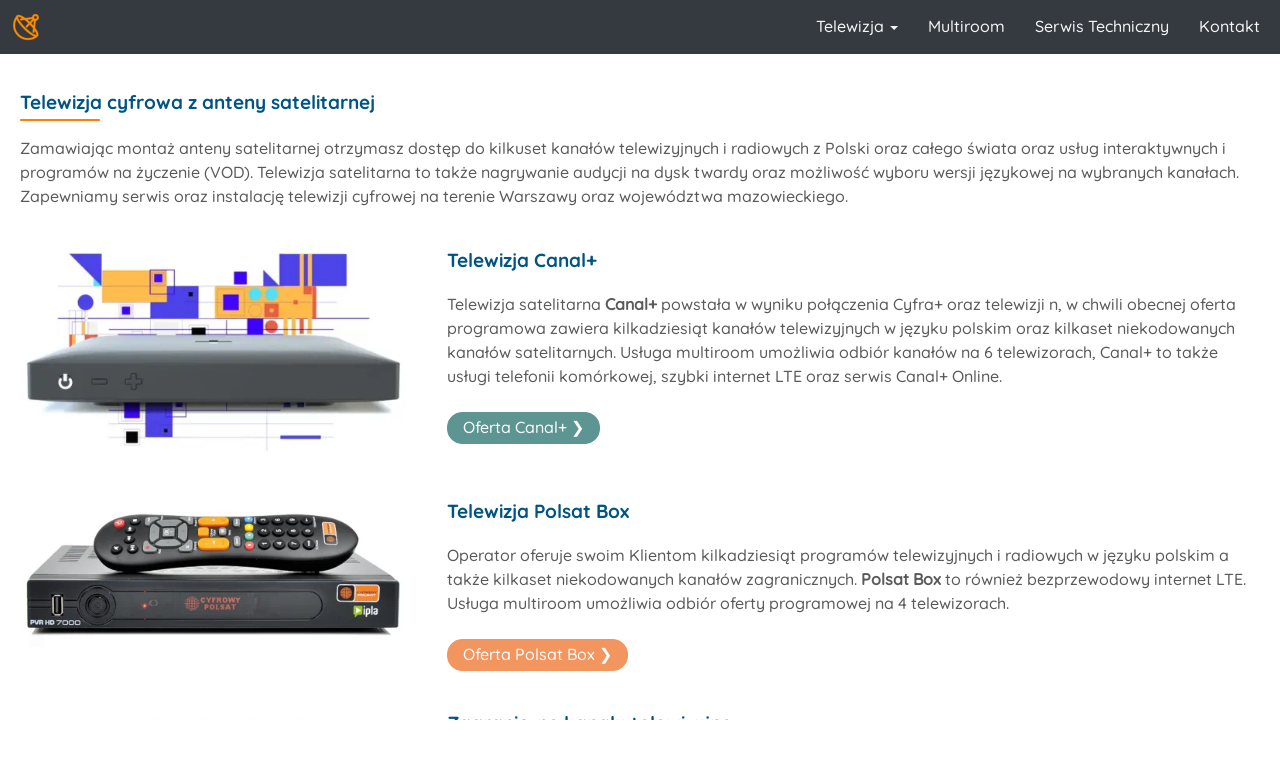

--- FILE ---
content_type: text/html; charset=UTF-8
request_url: https://cyfra.tv/2.html
body_size: 11368
content:
<!DOCTYPE html><html lang="pl-PL"><head><meta name="robots" content="noarchive, max-snippet:-1,max-image-preview:large"><meta name="referrer" content="no-referrer"><meta name="viewport" content="width=device-width,initial-scale=1,minimum-scale=1"><link rel="preload" href="/fonts/main.woff" as="font" type="font/woff" crossorigin="anonymous"><link rel="preload" href="/fonts/bold.woff" as="font" type="font/woff" crossorigin="anonymous"><meta charset="utf-8"><title>© Satelitarna telewizja cyfrowa w ofercie Polsat Box i Canal+</title><meta name="description" content="Przedstawiamy kompleksowy przewodnik po cyfrowej telewizji satelitarnej, omawiając zasady jej działania oraz niezbędny sprzęt do odbioru sygnału. Charakteryzujemy oferty dwóch głównych platform satelitarnych – Polsat Box i Canal+ – wraz z ich pakietami programowymi, usługami dodatkowymi oraz transmisjami sportowymi. Opisujemy również możliwości odbioru bezpłatnych kanałów FTA z satelitów Hotbird i Astra. Porównujemy telewizję satelitarną z innymi formami odbioru, takimi jak telewizja kablowa, naziemna oraz serwisy streamingowe, wskazując na jej zalety: szeroki zasięg, bogactwo kanałów, wysoką jakość sygnału oraz niezależność od łącza internetowego. Oferujemy profesjonalny montaż i ustawienie anten satelitarnych wraz z konfiguracją dekoderów, zapewniając optymalną jakość odbioru."><meta name="keywords" content="telewizja satelitarna, montaż anteny satelitarnej, Canal+, Polsat Box, dekoder satelitarny, kanały FTA, satelita Hotbird, satelita Astra, konwerter LNB, telewizja HD 4K, usługa VOD, instalacja anteny parabolicznej"><meta name="author" content="Serwis, montaż, naprawa anten satelitarnych i telewizyjnych DVB-T2"><link href="/favicon.ico" rel="shortcut icon" type="image/x-icon"><link href="/ico.png" rel="icon" sizes="32x32" type="image/png"><link href="/favicon.png" rel="icon" sizes="192x192" type="image/png"><link href="/icon.png" rel="apple-touch-icon" sizes="180x180"><style>a:active,a:hover{color:#c00048}a,a:hover{text-decoration:underline}#x>.col-1,#xo_x{border:0 solid transparent}#x,#x>.col-1,#x>.col-2,#xo_x{box-sizing:border-box}#x>.col-1,#x>.col-2{background-color:transparent;background-image:none}#x>.col-1,#x>.col-2,#xo_x{background-image:none}#xo_xn,body{font-family:Quicksand;font-weight:400;margin:0}#xo_xn .arrow-down,#xo_xn .arrow-left{width:0;height:0;margin-left:6px;vertical-align:middle}#xa,#xo_xa{vertical-align:top}#xa,#xo_a,#xo_x{width:100%}#a,#b,#c,#d,#e,#u,#w,#x,#z{margin-right:auto;margin-left:auto;max-width:1900px}#a>.col-1,#e>.col-1,#x>.col-1,#x>.col-2{align-content:flex-start;align-self:stretch;text-align:left}#xo_a,#xo_x,#xo_xn ul li a{text-align:center}#xo_ba,#xo_ca,#xo_da{margin:0 0 25px}#xo_uc,#xo_x,#xo_xa,#xo_xn,#xo_xn ul,body{margin:0}#wa,#xo_xn ul,#xo_xn ul li{list-style:none}#wa,#xn,#xo_x,#xo_xn,#xo_xn ul li a,#xo_xn ul ul li a{background-color:#343a40}#xo_uc,#xo_zc,#xo_zo,body{color:#5a5a5a}#xo_xn ul li,#xo_xn ul li:hover>ul,article li{display:list-item}article h1,article h2,article h3,article h4,article ul h3,article ul h4,article ul h5{font-family:"Quicksand SemiBold";color:#005480;text-transform:none;font-style:normal}#wa,#xo_xn ul li a,address,article .link,article h1,article h2,article h3,article h4,cite{font-style:normal}body{background-color:#fff;font-size:16px;line-height:1;padding:0}a{color:#0078be}a:visited{color:purple}#wa a,#wa a:hover,#xo_xn ul li a,address a,article .link,main a{text-decoration:none}@font-face{font-family:Quicksand;font-display:swap;src:url('/fonts/main.woff') format('woff')}@font-face{font-family:"Quicksand SemiBold";font-display:swap;src:url('/fonts/bold.woff') format('woff')}#xo_x{clear:both;position:fixed;left:0;top:0;z-index:7777;table-layout:fixed;display:table;border-radius:0;min-height:50px}#x,#x>.col-1,#x>.col-2{display:flex}#x{flex-direction:row;flex-wrap:wrap;padding:10px 0}#x>.col-1,#x>.col-2{font-size:0;min-height:1px;padding-right:5px;padding-left:5px;position:relative;flex:0 0 auto}#x>.col-1{border-radius:0;flex-basis:16.66666667%;max-width:16.66666667%;flex-wrap:wrap;align-items:flex-start;justify-content:flex-start}#x>.col-2,#xa{border:0 solid transparent}#x>.col-2{border-radius:0;flex-basis:83.33333333%;max-width:83.33333333%;flex-wrap:wrap;align-items:flex-start;justify-content:flex-start}#xn,#xo_xn .arrow-down,#xo_xn .arrow-left{display:inline-block}#xo_xn{text-align:right;z-index:1111!important}#xn{height:31px}#xo_xn ul{padding:0;position:relative}#xo_xn ul:after{clear:both;content:"";display:block}#xo_xn ul li{border-radius:0;float:left;z-index:9999}#xo_xn ul li i{font-size:0px;width:0;margin-bottom:0}#xo_ab,#xo_bc,#xo_cc,#xo_dc,#xo_eb,#xo_xn ul li a,article .link{font-family:Quicksand;font-weight:400;font-size:16px}#xo_xn ul li a{color:#f5f5f5;text-transform:none;padding:8px 15px 0}#xo_xn>ul>li>a{height:23px}.rating-box,.xn a{display:block}#xo_xn li .active,#xo_xn li:hover>a,#xo_xn ul ul li .active,#xo_xn ul ul li:hover>a{background-color:#343a40;color:silver}#xo_xn ul ul{display:none;position:absolute;top:31px}#xo_xn ul ul li{float:none;position:relative;width:197px}#xo_xn ul ul li a{border:0 solid #343a40;color:#f5f5f5;padding-top:8px;padding-right:15px;padding-bottom:10px;text-align:left;vertical-align:middle}#xo_xn ul ul li i{margin-right:0;vertical-align:middle}#xo_xn ul ul ul li{left:197px;position:relative;top:-31px}#xo_xn .arrow-down{border-top:4px solid #f5f5f5;border-right:4px solid transparent;border-left:4px solid transparent;border-bottom:0 dotted}#xo_xn .arrow-left{border-left:4px solid #f5f5f5;border-top:4px solid transparent;border-bottom:4px solid transparent;border-right:0 dotted}#xo_xn li .active .arrow-down,#xo_xn li:hover>a .arrow-down{border-top-color:silver}#xo_xn ul ul li .active .arrow-left,#xo_xn ul ul li:hover>a .arrow-left{border-left-color:silver}#xo_xn .toggle,[id^=xn-box]{display:none}@media all and (max-width:768px){#xo_xn .toggle,#xo_xn a:hover,#xo_xn ul li ul li .toggle,#xo_xn ul ul a,#xo_xn ul ul ul a{background-color:#343a40;color:#f5f5f5}#xn-title,#xo_xn,#xo_xn ul li,#xo_xn ul li a{text-align:left}#xn,#xo_xn ul li a br,#xo_xn ul li:hover>ul,#xo_xn ul ul li:hover>ul,.xn{display:none}#xo_xn ul ul,#xo_xn ul ul ul li{position:static}#xo_xn{margin:0}#xo_xn .toggle,#xo_xn ul li a{font-size:16px;font-weight:400;font-style:normal;text-decoration:none;text-transform:none;padding:8px 15px 10px 5px}#xo_xn .toggle+a{display:none!important}.xn{z-index:9999}#xn{background-color:transparent}#xo_xn>ul>li>a{height:auto!important;margin:0}#xo_xn .toggle{display:block;padding:0 15px 0 5px;line-height:42px;text-decoration:none;border:none;position:relative}#xo_xn .toggle:hover,#xo_xn ul li ul li .toggle:hover{background-color:#343a40;color:silver}[id^=xn-box]:checked+ul{display:block!important}#xn-title{height:31px!important;line-height:31px!important}#xo_xn ul li{display:block;width:100%!important}#xo_xn ul ul .toggle,#xo_xn ul ul a{padding:0 10px}#xo_xn ul ul ul a{padding:8px 15px 10px}#xo_xn ul li i{margin-right:0}#xo_xn ul ul{float:none}#xo_xn ul ul li{display:block;width:100%}#xn-icon{display:block;position:absolute;right:15px;top:3px;user-select:none}#xn-icon span{display:block;margin-top:4px;height:2px;background-color:#f5f5f5;color:#f5f5f5;width:24px}#xo_xn .toggle .arrow-down,#xo_xn ul li ul li .toggle .arrow-down{border-top-color:#f5f5f5}#xo_xn .toggle:hover .arrow-down,#xo_xn li .active .arrow-down,#xo_xn ul li ul li .active .arrow-down,#xo_xn ul li ul li .toggle:hover .arrow-down{border-top-color:silver}}#wa a:hover,#wa>.active{color:silver}#xo_a,#xo_b,#xo_c,#xo_d,#xo_e,#xo_u,#xo_w,#xo_z{clear:both;table-layout:fixed;display:table}#a>.col-1,#b>.col-1,#b>.col-2,#c>.col-1,#c>.col-2,#d>.col-1,#d>.col-2,#e>.col-1,#u>.col-1,#w>.col-1,#z>.col-1{font-size:0;min-height:1px;padding-right:20px;padding-left:20px}#wa>li,#xa,#xo_xa{display:inline-block}#xo_xa{width:34px;height:34px;z-index:0}#xa{border-radius:0;box-sizing:border-box;padding:0;height:100%;object-fit:none}#a>.col-1,#e>.col-1,#xo_a{box-sizing:border-box;background-color:transparent;background-image:none;border:0 solid transparent;position:relative}#xo_a{border-radius:0;margin:90px 0 20px}#a,#b,#c,#d,#e,#u,#w,#z{box-sizing:border-box;display:flex;flex-direction:row;flex-wrap:wrap;padding:0}#a>.col-1,#e>.col-1{flex:0 0 auto;border-radius:0;flex-basis:100%;max-width:100%;display:flex;flex-wrap:wrap;align-items:flex-start;justify-content:flex-start}#xo_ab,#xo_b,#xo_bc,#xo_c,#xo_cc,#xo_d,#xo_dc,#xo_e,#xo_eb,#xo_z{background-color:transparent;background-image:none;border:0 solid transparent;box-sizing:border-box;width:100%}#xo_ab,#xo_bc,#xo_cc,#xo_dc,#xo_eb{border-radius:0;padding:0;text-align:left;color:#5a5a5a;line-height:24px;display:block;margin:0 0 20px}#xo_ab p,#xo_ab ul,#xo_bc p,#xo_bc ul,#xo_cc p,#xo_cc ul,#xo_dc p,#xo_dc ul,#xo_eb p,#xo_eb ul,#xo_uc p,#xo_uc ul,#xo_zc p,#xo_zc ul,#xo_zo p,#xo_zo ul,article figure{margin:0;padding:0}#xo_b,#xo_c,#xo_d,#xo_e,#xo_z{position:relative;text-align:center;border-radius:0;margin:20px 0}#b>.col-1,#b>.col-2,#c>.col-1,#c>.col-2,#d>.col-1,#d>.col-2{border:0 solid transparent;text-align:left;display:flex;align-content:flex-start;align-self:stretch;background-color:transparent;background-image:none}#b>.col-1,#b>.col-2,#c>.col-1,#c>.col-2,#d>.col-1,#d>.col-2{box-sizing:border-box;position:relative;flex:0 0 auto}#b>.col-1,#c>.col-1,#d>.col-1{border-radius:0;flex-basis:33.33333333%;max-width:33.33333333%;flex-wrap:wrap;align-items:flex-start;justify-content:flex-start}#b>.col-2,#c>.col-2,#d>.col-2{border-radius:0;flex-basis:66.66666667%;max-width:66.66666667%;flex-wrap:wrap;align-items:flex-start;justify-content:flex-start}#ba,#ca{border:0 solid transparent;height:auto;max-width:500px;margin-left:auto;margin-right:auto;display:block;padding:0;vertical-align:top}#wa,#xo_u,#xo_uc,#xo_w,#xo_zc,#xo_zo,article .link{text-align:center}#xo_ba{vertical-align:top;display:block;width:100%;height:auto;z-index:3}#ba{border-radius:15px;box-sizing:border-box;width:100%;aspect-ratio:auto 500/267}#xo_ca{vertical-align:top;display:block;width:100%;height:auto;z-index:5}#ca{border-radius:15px;box-sizing:border-box;width:100%;aspect-ratio:auto 500/197}#da,#xo_u{border:0 solid transparent;width:100%;box-sizing:border-box}#xo_da{vertical-align:top;display:block;width:100%;height:auto;z-index:7}#da{border-radius:15px;padding:0;display:block;height:auto;max-width:500px;margin-left:auto;margin-right:auto;vertical-align:top;aspect-ratio:auto 500/235}#xo_u{position:relative;background-color:transparent;background-image:none;border-radius:0;margin:50px 0}#u>.col-1,#w>.col-1,#z>.col-1{box-sizing:border-box;position:relative;flex:0 0 auto;background-color:transparent;background-image:none;border:0 solid transparent;border-radius:0;flex-basis:100%;max-width:100%;display:flex;flex-wrap:wrap;align-content:flex-start;align-self:stretch;align-items:flex-start;justify-content:center;text-align:center}#xo_uc{background-color:transparent;background-image:none;border:1px solid #e1e1e1;border-radius:5px;padding:5px 10px;font-family:Quicksand;font-weight:400;font-size:13px;line-height:20px;display:block;box-sizing:border-box;width:100%}#xo_w{position:relative;width:100%;background-color:transparent;background-image:none;border:0 solid transparent;border-radius:0;box-sizing:border-box;margin:80px 0 20px;line-height:2.4}#wa{padding:0 5px;background-image:none;border:1px solid #343a40;border-radius:5px;font-family:Quicksand;font-weight:400;font-size:0;margin:0}#wa>li{font-size:11px;text-transform:none}#wa a{color:#f5f5f5}#wa>.active a{color:inherit;pointer-events:none}#wa>li+li:before{content:"❯";padding:0 5px;color:#f5f5f5}@media (max-width:768px){#a>.col-1,#b>.col-1,#b>.col-2,#c>.col-1,#c>.col-2,#d>.col-1,#d>.col-2,#e>.col-1,#u>.col-1,#w>.col-1,#z>.col-1{flex-basis:100%!important;max-width:100%!important}}#xo_zc,#xo_zo{background-color:transparent;background-image:none;border:0 solid transparent;border-radius:0;padding:0;font-family:Quicksand;font-weight:400;font-size:11px;line-height:15.5px;display:block;margin:0 5px 20px;box-sizing:border-box;width:calc(100% - 10px)}#xo_wa{display:block;width:100%;z-index:11;vertical-align:top}#xo_xn{display:block;width:100%}h1::after{background:#ff8000;bottom:-5px;content:"";display:block;height:2px;border-radius:1px;position:relative;width:80px}article ul{list-style:disc;margin:0;padding:0}article li{margin:10px 0 10px 24px;text-align:-webkit-match-parent}address ul{list-style:none}address li,address p,address ul{display:inline}address li::before{content:" | "}article h3,article h4{font-size:17px;display:block;font-weight:400;padding:0;margin:0 0 20px}article h1,article h2{font-size:19px;display:block;font-weight:400;padding:0;margin:0 0 20px}article ul h3,article ul h4,article ul h5{font-size:inherit;display:block;font-weight:400;padding:0;margin:0}article .link{display:inline-block;box-sizing:border-box;vertical-align:top;border-radius:15px;background-image:none;color:#fff;padding:2px 15px 4px;-webkit-appearance:none;margin:0}article .green{border:1px solid #5d9592;background-color:#5d9592}article .orange{border:1px solid #f2955e;background-color:#f2955e}article .blue{border:1px solid #86a1ce;background-color:#86a1ce}.rating-stars{clip-path:polygon(10.8px 0,7.758px 7.164px,0 7.812px,5.904px 12.924px,4.122px 20.52px,10.8px 16.488px,17.478px 20.52px,15.696px 12.924px,21.6px 7.812px,13.842px 7.164px,10.8px 0,36px 0,32.958px 7.164px,25.2px 7.812px,31.104px 12.924px,29.322px 20.52px,36px 16.488px,42.678px 20.52px,40.896px 12.924px,46.8px 7.812px,39.042px 7.164px,36px 0,61.2px 0,58.158px 7.164px,50.4px 7.812px,56.304px 12.924px,54.522px 20.52px,61.2px 16.488px,67.878px 20.52px,66.096px 12.924px,72px 7.812px,64.242px 7.164px,61.2px 0,86.4px 0,83.358px 7.164px,75.6px 7.812px,81.504px 12.924px,79.722px 20.52px,86.4px 16.488px,93.078px 20.52px,91.296px 12.924px,97.2px 7.812px,89.442px 7.164px,86.4px 0,111.6px 0,108.558px 7.164px,100.8px 7.812px,106.704px 12.924px,104.922px 20.52px,111.6px 16.488px,118.278px 20.52px,116.496px 12.924px,122.4px 7.812px,114.642px 7.164px,111.6px 0);background:linear-gradient(to right,currentcolor 95%,#e0deda 0);color:gold;display:inline-block;width:123px;height:21px}</style></head><body><div id="xo_x"><header id="x"><div class="col-1"><div id="xo_xa"><a href="/" aria-label="Strona Główna"><img src="/images/logo.png" id="xa" alt="" title="Serwis, montaż, naprawa anten Polsat i Canal+" width="34" height="34"></a></div></div><div class="col-2"><nav id="xo_xn"><label class="toggle" for="xn-box" id="xn-title"><span id="xn-icon"><span>&nbsp;</span><span>&nbsp;</span><span>&nbsp;</span></span></label> <input type="checkbox" id="xn-box"><ul class="xn" id="xn" role="menu"><li role="menuitem"><label for="xn-box-0" class="toggle">Telewizja<span class="arrow-down"></span></label> <a href="/2.html" class="nav-link">Telewizja<span class="arrow-down"></span></a> <input type="checkbox" id="xn-box-0"><ul role="menu"><li role="menuitem"><label for="xn-box-1" class="toggle">Canal&nbsp;Plus<span class="arrow-down"></span></label> <a href="/3.html" class="nav-link">Canal&nbsp;Plus<span class="arrow-left"></span></a> <input type="checkbox" id="xn-box-1"><ul role="menu"><li role="menuitem"><a href="/7.html" class="nav-link">Pakiety&nbsp;Canal+</a></li><li role="menuitem"><a href="/13.html" class="nav-link">Dekodery&nbsp;Canal+</a></li><li role="menuitem"><a href="/4.html" class="nav-link">Canal+&nbsp;4K&nbsp;UHD</a></li><li role="menuitem"><a href="/14.html" class="nav-link">Serwis&nbsp;Canal+&nbsp;Online</a></li></ul></li><li role="menuitem"><label for="xn-box-2" class="toggle">Polsat&nbsp;Box<span class="arrow-down"></span></label> <a href="/6.html" class="nav-link">Polsat&nbsp;Box<span class="arrow-left"></span></a> <input type="checkbox" id="xn-box-2"><ul role="menu"><li role="menuitem"><a href="/5.html" class="nav-link">Pakiety&nbsp;Polsatu</a></li><li role="menuitem"><a href="/1.html" class="nav-link">Dekodery&nbsp;Polsatu</a></li><li role="menuitem"><a href="/15.html" class="nav-link">Polsat&nbsp;Box&nbsp;4K&nbsp;UHD</a></li><li role="menuitem"><a href="/12.html" class="nav-link">Serwis&nbsp;Polsat&nbsp;Box&nbsp;Go</a></li></ul></li><li role="menuitem"><a href="/11.html" class="nav-link">Satelita&nbsp;Astra</a></li></ul></li><li role="menuitem"><a href="/8.html" class="nav-link">Multiroom</a></li><li role="menuitem"><a href="/9.html" class="nav-link">Serwis&nbsp;Techniczny</a></li><li role="menuitem"><a href="/10.html" class="nav-link">Kontakt</a></li></ul></nav></div></header></div><main><article><div id="xo_a"><div id="a"><div class="col-1"><div id="xo_ab"><h1>Telewizja cyfrowa z anteny satelitarnej</h1><p>Zamawiając <span>montaż anteny satelitarnej</span> otrzymasz dostęp do kilkuset kanałów telewizyjnych i radiowych z Polski oraz całego świata oraz usług interaktywnych i programów na życzenie (VOD). Telewizja satelitarna to także nagrywanie audycji na dysk twardy oraz możliwość wyboru wersji językowej na wybranych kanałach. Zapewniamy serwis oraz instalację telewizji cyfrowej na terenie Warszawy oraz województwa mazowieckiego.</p></div></div></div></div><div id="xo_b"><div id="b"><div class="col-1"><div id="xo_ba"><figure><img src="/images/a2.webp" id="ba" alt="Czarny dekoder cyfrowy Canal+ z przyciskiem zasilania i regulatorami głośności znajdujący sięna tle wzoru geometrycznego" title="Cyfrowy dekoder satelitarny Canal+" width="500" height="267"></figure></div></div><div class="col-2"><div id="xo_bc"><h2>Telewizja Canal+</h2><p>Telewizja satelitarna <strong>Canal+</strong> powstała w wyniku połączenia Cyfra+ oraz telewizji n, w chwili obecnej oferta programowa zawiera kilkadziesiąt kanałów telewizyjnych w języku polskim oraz kilkaset niekodowanych kanałów satelitarnych. Usługa multiroom umożliwia odbiór kanałów na 6 telewizorach, Canal+ to także usługi telefonii komórkowej, szybki internet LTE oraz serwis Canal+ Online.</p><br><p><a href="/3.html" class="link green">Oferta Canal+ ❯</a></p></div></div></div></div><div id="xo_c"><div id="c"><div class="col-1"><div id="xo_ca"><figure><img src="/images/b2.webp" id="ca" alt="Satelitarny dekoder cyfrowy z napisem PVR HD 7000 oraz logo Cyfrowy Polsat z pilotem umieszczonym na górze oraz przyciskami i złączem USB na przednim panelu" title="Cyfrowy dekoder satelitarny Polsat Box" loading="lazy" width="500" height="197"></figure></div></div><div class="col-2"><div id="xo_cc"><h2>Telewizja Polsat Box</h2><p>Operator oferuje swoim Klientom kilkadziesiąt programów telewizyjnych i radiowych w języku polskim a także kilkaset niekodowanych kanałów zagranicznych. <strong>Polsat Box</strong> to również bezprzewodowy internet LTE. Usługa multiroom umożliwia odbiór oferty programowej na 4 telewizorach.</p><br><p><strong><a href="/6.html" class="link orange">Oferta Polsat Box ❯</a></strong></p></div></div></div></div><div id="xo_d"><div id="d"><div class="col-1"><div id="xo_da"><figure><img src="/images/c2.webp" id="da" alt="Srebrny odbiornik satelitarny Ferguson Ariva 255 Combo S z cyfrowym wyświetlaczem i przyciskami sterującymi po lewej stronie" title="Satelitarny dekoder cyfrowy FTA" loading="lazy" width="500" height="235"></figure></div></div><div class="col-2"><div id="xo_dc"><h2>Zagraniczne kanały telewizyjne</h2><p>Kanały niekodowane FTA - Free To Air dostępne na terenie Polski z satelitów <strong>Hotbird 13E</strong> oraz <strong>Astra 19E</strong>, do odbioru kanałów z satelity Astra wymagany jest drugi konwerter (zez) z przełącznikiem DiseqC lub specjalny konwerter Monoblock.</p><br><p><strong><a href="/11.html" class="link blue">Kanały z satelity Astra ❯</a></strong></p></div></div></div></div><div id="xo_e"><div id="e"><div class="col-1"><div id="xo_eb"><h2>Cyfrowa telewizja satelitarna - wprowadzenie</h2><p>W dzisiejszych czasach, gdy serwisy streamingowe zyskują na popularności, a internet staje się wszechobecny, <span>telewizja satelitarna</span> wciąż pozostaje niezastąpionym rozwiązaniem dla wielu widzów. Jej uniwersalność, szeroki zasięg i bogata oferta programowa sprawiają, że jest to technologia, która zasługuje na uwagę. Przyjrzymy się bliżej cyfrowej telewizji satelitarnej, platformom takim jak <strong>Polsat Box</strong> i <strong>Canal+</strong>, a także bezpłatnym kanałom dostępnym na satelitach Hotbird i Astra. Omówimy, jak działa ta technologia, jakie ma zalety oraz jakie urządzenia są potrzebne do jej odbioru.</p><br><h3>Czym jest cyfrowa telewizja satelitarna ?</h3><p>Cyfrowa telewizja satelitarna to system nadawania programów, który wykorzystuje satelity geostacjonarne. Sygnał jest przesyłany z ziemi do satelity, a następnie retransmitowany, co pozwala na odbiór w wysokiej jakości HD i 4K dzięki standardom DVB-S oraz DVB-S2. Aby odbierać sygnał, potrzebny jest zestaw składający się z kilku elementów:</p><br><ul><li><h4>Antena satelitarna:</h4><p>Najczęściej jest to antena paraboliczna typu offsetowego. Jej rozmiar, zwykle od 80 do 90 cm, ma podstawowe znaczenie dla jakości odbioru, zwłaszcza w trudnych warunkach pogodowych. Musi być precyzyjnie skierowana na południe, bez przeszkód takich jak drzewa czy wysokie budynki, które mogłyby blokować sygnał.</p></li><li><h4>Konwerter LNB (Low Noise Block):</h4><p>Urządzenie montowane w ognisku anteny, które przetwarza sygnał o bardzo wysokiej częstotliwości na niższą, aby przesłać go kablem do dekodera. Jego najważniejszym parametrem jest współczynnik szumów – im niższy, tym lepsza jakość sygnału. Wyróżnia się różne typy, np. Single (dla jednego dekodera), Twin (dla dwóch) czy zaawansowane Unicable, pozwalające na podłączenie wielu odbiorników jednym kablem.</p></li><li><h4>Odbiornik satelitarny (dekoder):</h4><p>To "centrum zarządzania" całej instalacji, który nie tylko odbiera kanały, ale także zarządza listą programów (EPG), obsługuje napisy, a w nowszych modelach oferuje dostęp do usług internetowych (VOD) i funkcje nagrywania (PVR). Przesyła obraz i dźwięk do telewizora za pomocą kabla HDMI.</p></li></ul><br><h3>Platformy cyfrowe Polsat Box i Canal+</h3><p>W Polsce rynek płatnej telewizji satelitarnej jest zdominowany przez dwóch głównych operatorów: Polsat Box i Canal+. Obie platformy oferują różnorodne pakiety programowe, które można dostosować do indywidualnych potrzeb. Warto dodać, że nasz <strong><a href="/9.html">serwis techniczny</a></strong> umożliwia zamówienie i montaż anteny satelitarnej zarówno Polsatu jak i Canal+</p><br><h4>Polsat Box</h4><p>Polsat Box to największa platforma satelitarna w Polsce, a jej oferta charakteryzuje się:</p><br><ul><li><h5>Elastycznymi pakietami:</h5><p>Operator oferuje trzy główne pakiety (S, M, L), które różnią się liczbą kanałów i ceną. Dzięki temu użytkownik może dobrać ofertę idealnie do swoich zainteresowań, od pakietów podstawowych z głównymi polskimi kanałami, po rozbudowane opcje z kanałami premium, takimi jak Polsat Sport Premium, Eleven Sports czy HBO.</p></li><li><h5>Usługami dodatkowymi i mobilnością:</h5><p>Usługa Polsat Box Go daje swobodę oglądania telewizji na żywo oraz bogatej biblioteki VOD na smartfonie, tablecie czy komputerze. Funkcja CatchUP pozwala na nadrobienie zaległości programowych, a nagrywanie w chmurze eliminuje potrzebę posiadania dekodera z fizycznym dyskiem twardym.</p></li></ul><br><h4>Canal+</h4><p>Platforma Canal+ jest znana przede wszystkim z bogatej oferty sportowej i filmowej. Jej podstawowe atuty to:</p><ul><li><h5>Zróżnicowana oferta kanałów:</h5><p>Pakiety takie jak Entry+, Relax+ czy Extra+ oferują od ponad 40 do 160 kanałów. Wyróżnikiem są autorskie kanały premium Canal+, które emitują premiery filmowe prosto z kina oraz ekskluzywne seriale własnej produkcji (Canal+ Oryginał), niedostępne u innych operatorów.</p></li><li><h5>Ekskluzywne transmisje sportowe:</h5><p>Platforma jest najczęściej wybierana przez fanów futbolu z powodu praw do Ligi Mistrzów UEFA, angielskiej Premier League i hiszpańskiej La Liga. Oferuje także inne popularne dyscypliny, takie jak żużlowa PGE Ekstraliga czy tenisowe turnieje WTA.</p></li></ul><br><h3>Bezpłatne kanały z satelitów Hotbird i Astra</h3><p>Oprócz płatnych platform, satelity Hotbird (13°E) i Astra (19,2°E) oferują dostęp do setek bezpłatnych kanałów FTA (free-to-air). Na Hotbirdzie, najpopularniejszym satelicie w Polsce, można odbierać polskie stacje, takie jak:</p><ul><li>TVP Polonia</li><li>TVP Info</li><li>4 Fun TV</li><li>Eska TV</li><li>Stars TV</li><li>TVS</li><li>Nuta TV</li></ul><br><p>Lista ta obejmuje kanały informacyjne, muzyczne i rozrywkowe, pozwalając stworzyć darmowy pakiet programowy. Na satelicie Astra dostępnych jest mniej polskich kanałów, ale oferuje on za to wiele stacji zagranicznych, głównie niemieckojęzycznych.</p><br><h3>Zalety telewizji satelitarnej</h3><p>Telewizja satelitarna ma wiele atutów, które czynią ją konkurencyjną w porównaniu do innych form odbioru telewizji. Oto najważniejsze z nich:</p><ul><li><h4>Szeroki zasięg:</h4><p>To jej największy atut – jest dostępna w każdym zakątku kraju, niezależnie od lokalnej infrastruktury telekomunikacyjnej. Stanowi niezawodne rozwiązanie na terenach wiejskich, górskich czy w domkach letniskowych, gdzie inne technologie zawodzą lub są niedostępne.</p></li><li><h4>Bogactwo kanałów:</h4><p>Użytkownicy zyskują dostęp nie tylko do polskich stacji, ale także do setek kanałów zagranicznych – informacyjnych (jak CNN, BBC), muzycznych czy hobbystycznych, często niedostępnych w telewizji kablowej. Jakość obrazu HD jest standardem, a oferta kanałów 4K stale się powiększa.</p></li><li><h4>Wysoka jakość sygnału:</h4><p>Prawidłowo zainstalowana antena zapewnia stabilny i czysty sygnał, odporny na zakłócenia od innych urządzeń elektronicznych. Choć ekstremalne warunki pogodowe, jak ulewny deszcz, mogą chwilowo osłabić odbiór, jest to zjawisko rzadkie przy instalacji o odpowiedniej wielkości i jakości.</p></li><li><h4>Elastyczność i niezależność:</h4><p>Daje wolność wyboru – można podpisać umowę z operatorem na bogaty pakiet lub zainwestować jednorazowo w zestaw do odbioru darmowych kanałów FTA. Najważniejsze, że nie obciąża domowego łącza internetowego, co jest istotne przy jednoczesnym korzystaniu z sieci przez wielu domowników.</p></li></ul><br><h3>Porównanie z innymi formami telewizji</h3><p>Warto porównać telewizję satelitarną z innymi technologiami, aby zrozumieć jej unikalne cechy:</p><ul><li><h4>Telewizja kablowa:</h4><p>Zapewnia stabilny sygnał niezależnie od pogody i często jest oferowana w pakietach "triple play" (TV, internet, telefon). Jej dostępność jest jednak ograniczona do obszarów z rozwiniętą infrastrukturą, głównie miast.</p></li><li><h4>Telewizja naziemna:</h4><p>Jest bezpłatna i prosta w odbiorze, oferując podstawowy pakiet kanałów w ramach Naziemnej Telewizji Cyfrowej (DVB-T2/HEVC). Liczba stacji jest jednak znacznie ograniczona w porównaniu do oferty satelitarnej.</p></li><li><h4>Serwisy streamingowe:</h4><p>Dają ogromną swobodę i dostęp do bibliotek treści na żądanie, ale są w pełni zależne od stabilnego i szybkiego internetu. Zużywają znaczną część przepustowości łącza i nie zawsze oferują transmisje na żywo.</p></li></ul><br><h3>Sprzęt potrzebny do odbioru</h3><p>Aby cieszyć się telewizją satelitarną, potrzebny jest odpowiedni zestaw urządzeń:</p><ul><li><h4>Antena satelitarna:</h4><p>Antena paraboliczna typu offsetowego o średnicy 60-90 cm. Jej solidne zamocowanie na balkonie, ścianie lub dachu jest bardzo ważne dla stabilności sygnału, szczególnie przy silnym wietrze.</p></li><li><h4>Konwerter LNB:</h4><p>Montowany na antenie, przetwarza sygnał. Jego najważniejszym parametrem jest niski współczynnik szumów, co przekłada się na lepszą jakość odbioru.</p></li><li><h4>Odbiornik satelitarny (dekoder):</h4><p>Musi być zgodny ze standardem DVB-S2 do odbioru kanałów HD i dodatkowo obsługiwać kodek HEVC (H.265) dla kanałów 4K. Dekodery od operatorów są zintegrowane z ich usługami, a do kanałów FTA można użyć uniwersalnych odbiorników.</p></li><li><h4>Kable koncentryczne:</h4><p>Wysokiej jakości kable z dobrym ekranowaniem, odporne na warunki atmosferyczne, są niezbędne, aby uniknąć strat sygnału i zakłóceń, zwłaszcza na długich odcinkach.</p></li></ul><br><h3>Dlaczego warto rozważyć telewizję satelitarną ?</h3><p>Telewizja satelitarna to rozwiązanie, które łączy w sobie dostępność, różnorodność i wysoką jakość. Platformy takie jak <strong>Polsat Box</strong> i <strong>Canal+</strong> oferują bogate pakiety, a bezpłatne kanały FTA stanowią doskonałą, darmową alternatywę. W porównaniu do innych technologii, satelita wyróżnia się swoją uniwersalnością i zdolnością do dostarczania treści w niemal każdym zakątku kraju.</p><br><h3>Co zyskujemy:</h3><ul class="hproduct h-product"><li><strong class="fn p-name">Odbiór telewizji satelitarnej</strong><ul><li>Dostęp do oferty płatnej Polsat Box, Canal+ oraz kanałów bezpłatnych FTA z Hotbirda i Astry</li></ul></li></ul><h3>Co możesz u nas zamówić:</h3><ul class="hlisting h-listing"><li><strong class="fn p-name">Usługi telewizji satelitarnej</strong><ul><li class="hproduct h-product"><strong class="fn p-name">Montaż i ustawienie anten satelitarnych</strong><br><span class="description p-description">Profesjonalny montaż i ustawienie anten satelitarnych dla odbioru platform Polsat Box i Canal+, zapewniający optymalną jakość sygnału i stabilność odbioru na terenie Warszawy i województwa mazowieckiego</span><ul><li class="hproduct h-product"><strong class="fn p-name">Instalacja anten satelitarnych</strong><br><span class="description p-description">Kompleksowa usługa instalacji anten satelitarnych, w tym montaż anteny parabolicznej, konwertera LNB, okablowanie i konfiguracja dekodera dla platform <strong class="brand p-brand">Polsat Box</strong> i <strong class="brand p-brand">Canal+</strong></span></li></ul></li></ul></li></ul></div></div></div></div></article><div id="xo_u"><div id="u"><div class="col-1"><div class="hreview-aggregate p-item h-review-aggregate"><div id="xo_uc"><p><span class="rating-stars"></span><br>Średnia ocena produktu <span class="item hproduct p-item h-product"><strong class="fn p-name">Satelitarna telewizja cyfrowa</strong></span> wynosi <span class="rating"><strong class="average p-average">4.8</strong>/<strong class="best p-best">5</strong></span> na podstawie <strong class="votes p-votes">226</strong> głosów<br><span class="summary p-name">Telewizja cyfrowa z anteny satelitarnej to możliwość odbioru oferty płatnej Polsat, Canal+ oraz kanałów bezpłatnych FTA z Hotbirda i Astry</span></p></div></div></div></div></div></main><div id="xo_w"><div id="w"><div class="col-1"><nav id="xo_wa"><ul id="wa" typeof="BreadcrumbList" vocab="schema.org"><li property="itemListElement" typeof="ListItem"><a href="/" property="item" typeof="Thing"><span property="name">Strona Główna</span></a><meta property="position" content="1"></li><li property="itemListElement" typeof="ListItem" class="active" aria-current="page"><a href="#" property="item" typeof="Thing"><span property="name">📌 Telewizja</span></a><meta property="position" content="2"></li></ul></nav></div></div></div><div id="xo_z"><footer id="z"><div class="col-1"><address><div id="xo_zo"><p><strong><a href="/" class="nazwa strona-glowna" rel="home">Serwis, montaż, naprawa anten satelitarnych i telewizyjnych DVB-T2</a></strong> na terenie (adresy):</p><ul class="nasze-adresy"><li class="adres"><span class="region">Województwo Mazowieckie</span>, <span class="kod-kraju">PL</span><ul><li class="adres">m.st. <strong class="miasto">Warszawa</strong></li><li class="adres"><i class="kod-pocztowy">05-800</i> <strong class="miasto">Pruszków</strong></li><li class="adres"><i class="kod-pocztowy">05-806</i> <strong class="miasto">Komorów</strong></li><li class="adres"><i class="kod-pocztowy">05-820</i> <strong class="miasto">Piastów</strong></li><li class="adres"><i class="kod-pocztowy">05-807</i> <strong class="miasto">Podkowa Leśna</strong></li><li class="adres"><i class="kod-pocztowy">05-870</i> <strong class="miasto">Błonie</strong></li><li class="adres"><i class="kod-pocztowy">05-084</i> <strong class="miasto">Leszno</strong></li><li class="adres"><i class="kod-pocztowy">05-300</i> <strong class="miasto">Mińsk Mazowiecki</strong></li><li class="adres"><i class="kod-pocztowy">05-120</i> <strong class="miasto">Legionowo</strong></li><li class="adres"><i class="kod-pocztowy">05-250</i> <strong class="miasto">Radzymin</strong></li><li class="adres"><i class="kod-pocztowy">05-510</i> <strong class="miasto">Konstancin Jeziorna</strong></li><li class="adres"><i class="kod-pocztowy">05-500</i> <strong class="miasto">Piaseczno</strong></li><li class="adres"><i class="kod-pocztowy">05-825</i> <strong class="miasto">Grodzisk Mazowiecki</strong></li><li class="adres"><i class="kod-pocztowy">05-860</i> <strong class="miasto">Płochocin</strong></li><li class="adres"><i class="kod-pocztowy">05-092</i> <strong class="miasto">Łomianki</strong></li><li class="adres"><i class="kod-pocztowy">05-200</i> <strong class="miasto">Wołomin</strong></li><li class="adres"><i class="kod-pocztowy">05-840</i> <strong class="miasto">Brwinów</strong></li><li class="adres"><i class="kod-pocztowy">05-822</i> <strong class="miasto">Milanówek</strong></li><li class="adres"><i class="kod-pocztowy">05-220</i> <strong class="miasto">Zielonka</strong></li><li class="adres"><i class="kod-pocztowy">05-270</i> <strong class="miasto">Marki</strong></li><li class="adres"><i class="kod-pocztowy">05-082</i> <strong class="miasto">Stare Babice</strong></li><li class="adres"><i class="kod-pocztowy">05-850</i> <strong class="miasto">Ożarów Mazowiecki</strong></li><li class="adres"><i class="kod-pocztowy">96-500</i> <strong class="miasto">Sochaczew</strong></li><li class="adres"><i class="kod-pocztowy">05-090</i> <strong class="miasto">Raszyn</strong></li><li class="adres"><i class="kod-pocztowy">05-090</i> <strong class="miasto">Janki</strong></li><li class="adres"><i class="kod-pocztowy">05-830</i> <strong class="miasto">Nadarzyn</strong></li><li class="adres"><i class="kod-pocztowy">05-070</i> <strong class="miasto">Sulejówek</strong></li><li class="adres"><i class="kod-pocztowy">05-400</i> <strong class="miasto">Otwock</strong></li><li class="adres"><i class="kod-pocztowy">05-480</i> <strong class="miasto">Karczew</strong></li></ul></li></ul><br><p><span class="opis">Profesjonalni instalatorzy i dystrybutorzy telewizji cyfrowej Polsat Box i Canal+</span></p></div></address><div id="xo_zc"><p>Polityka prywatności: serwis internetowy nie wykorzystuje plików cookies oraz systemów analitycznych do zbierania danych o użytkownikach odwiedzajacych stronę.</p></div></div></footer></div><script>const url="https://"+window.location.hostname+window.location.pathname,hostUrl="https://"+window.location.hostname,canonicalUrl=document.createElement("link");canonicalUrl.rel="canonical",canonicalUrl.href=url,document.head.appendChild(canonicalUrl);const metaOgUrl=document.createElement("meta");metaOgUrl.setAttribute("property","og:url"),metaOgUrl.content=url,document.head.appendChild(metaOgUrl);const metaOgImage=document.createElement("meta");metaOgImage.setAttribute("property","og:image"),metaOgImage.content=hostUrl+"/images/b2.webp",document.head.appendChild(metaOgImage);const metaOgType=document.createElement("meta");metaOgType.setAttribute("property","og:type"),metaOgType.content="website",document.head.appendChild(metaOgType);const metaOgLocale=document.createElement("meta");metaOgLocale.setAttribute("property","og:locale"),metaOgLocale.content="pl_PL",document.head.appendChild(metaOgLocale);const metaOgTitle=document.createElement("meta");metaOgTitle.setAttribute("property","og:title"),metaOgTitle.content=document.title,document.head.appendChild(metaOgTitle);const metaOgSite=document.createElement("meta");metaOgSite.setAttribute("property","og:site_name"),metaOgSite.content=window.location.hostname.toUpperCase()+"™",document.head.appendChild(metaOgSite)</script><script defer src="https://static.cloudflareinsights.com/beacon.min.js/vcd15cbe7772f49c399c6a5babf22c1241717689176015" integrity="sha512-ZpsOmlRQV6y907TI0dKBHq9Md29nnaEIPlkf84rnaERnq6zvWvPUqr2ft8M1aS28oN72PdrCzSjY4U6VaAw1EQ==" data-cf-beacon='{"version":"2024.11.0","token":"c84aa2706edc466996046d61a6506a2e","r":1,"server_timing":{"name":{"cfCacheStatus":true,"cfEdge":true,"cfExtPri":true,"cfL4":true,"cfOrigin":true,"cfSpeedBrain":true},"location_startswith":null}}' crossorigin="anonymous"></script>
</body></html>